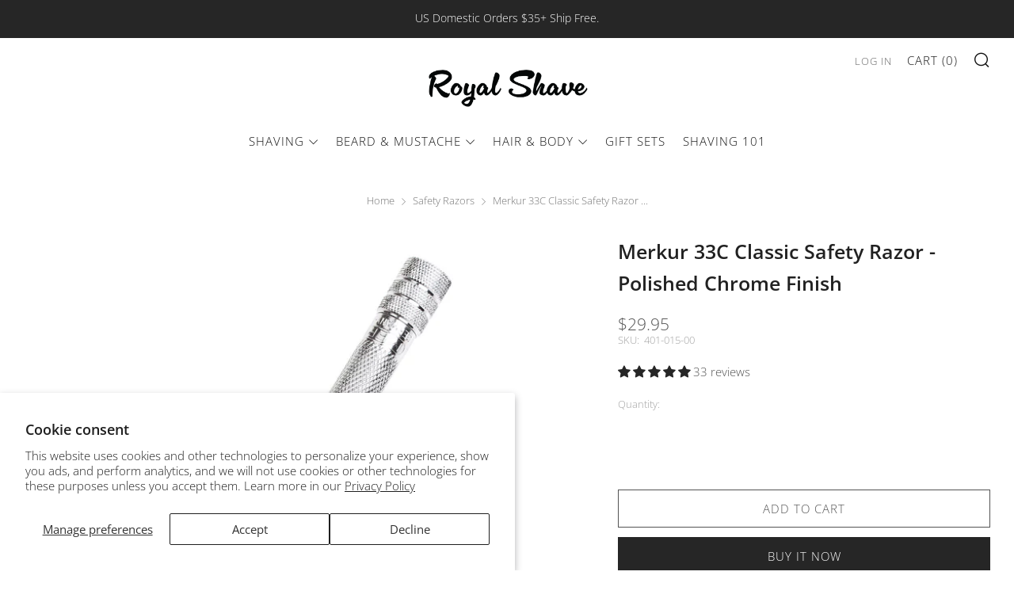

--- FILE ---
content_type: text/css;charset=utf-8
request_url: https://use.typekit.net/rrv1lfr.css
body_size: 384
content:
/*
 * The Typekit service used to deliver this font or fonts for use on websites
 * is provided by Adobe and is subject to these Terms of Use
 * http://www.adobe.com/products/eulas/tou_typekit. For font license
 * information, see the list below.
 *
 * cinema-script:
 *   - http://typekit.com/eulas/0000000000000000774ba05a
 *
 * © 2009-2026 Adobe Systems Incorporated. All Rights Reserved.
 */
/*{"last_published":"2023-03-06 16:25:44 UTC"}*/

@import url("https://p.typekit.net/p.css?s=1&k=rrv1lfr&ht=tk&f=51811&a=14582396&app=typekit&e=css");

@font-face {
font-family:"cinema-script";
src:url("https://use.typekit.net/af/0e613b/0000000000000000774ba05a/30/l?primer=7cdcb44be4a7db8877ffa5c0007b8dd865b3bbc383831fe2ea177f62257a9191&fvd=n4&v=3") format("woff2"),url("https://use.typekit.net/af/0e613b/0000000000000000774ba05a/30/d?primer=7cdcb44be4a7db8877ffa5c0007b8dd865b3bbc383831fe2ea177f62257a9191&fvd=n4&v=3") format("woff"),url("https://use.typekit.net/af/0e613b/0000000000000000774ba05a/30/a?primer=7cdcb44be4a7db8877ffa5c0007b8dd865b3bbc383831fe2ea177f62257a9191&fvd=n4&v=3") format("opentype");
font-display:auto;font-style:normal;font-weight:400;font-stretch:normal;
}

.tk-cinema-script { font-family: "cinema-script",sans-serif; }


--- FILE ---
content_type: text/javascript
request_url: https://royalshave.com/cdn/shop/t/9/assets/custom.js?v=152733329445290166911655133998
body_size: -713
content:
//# sourceMappingURL=/cdn/shop/t/9/assets/custom.js.map?v=152733329445290166911655133998
